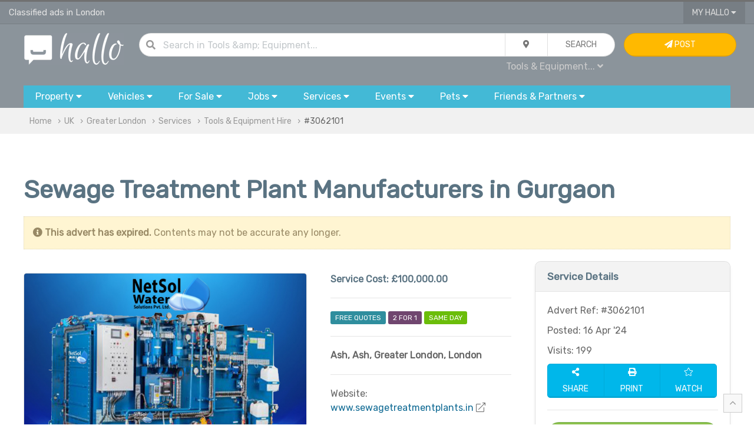

--- FILE ---
content_type: text/html; charset=UTF-8
request_url: https://www.hallo.co.uk/ads/tools-and-equipment-hire/sewage-treatment-plant-manufacturers-in-gurgaon/3062101
body_size: 13970
content:
<!doctype html>
<html prefix="og: http://ogp.me/ns#">
<head>
    <!-- Global site tag (gtag.js) - Google Analytics -->
    <script async src="https://www.googletagmanager.com/gtag/js?id=UA-144379025-1"></script>
    <script>
        window.dataLayer = window.dataLayer || [];

        function gtag() {
            dataLayer.push(arguments);
        }

        gtag('js', new Date());

        gtag('config', 'UA-144379025-1');
    </script>

            <title>Sewage Treatment Plant Manufacturers in Gurgaon | London | Greater London | Hallo</title>
        <meta charset="utf-8">

    <meta name="viewport" content="width=device-width, initial-scale=1.0, minimum-scale=1.0"/>
    <meta name="keywords" content="Tools & Equipment Hire, Offered, ads, tools hire, tools, hire tools, Uk, machines hire,free ads, post adn ad, adverts, classified ads, London, Greater London, UK"/>
    <meta name="description" content="Netsol Water, a pioneer among Sewage Treatment Plant Manufacturers in Gurgaon, excels in providing tailored solutions for wastewater management. With"/>
    <link rel="shortcut icon" href="/favicon.ico" type="image/x-icon">


    <meta property="og:title" content="Sewage Treatment Plant Manufacturers in Gurgaon | London | Greater London | Hallo"/>
    <meta property="og:description" content="Netsol Water, a pioneer among Sewage Treatment Plant Manufacturers in Gurgaon, excels in providing tailored solutions for wastewater management. With"/>
    <meta property="og:type" content="website"/>
    <meta property="og:url" content="https://www.hallo.co.uk/ads/tools-and-equipment-hire/sewage-treatment-plant-manufacturers-in-gurgaon/3062101"/>
    <meta property="og:site_name" content="Hallo.co.uk">
    <meta property="og:locale" content="en_GB">
    <meta property="og:country-name" content="United Kingdom"/>

    
    <meta name="robots" content="index, follow"/>

                <meta property="og:image" content="https://cnt.hallo.co.uk/u/202781/i/1713256228_stp01.png"/>
        <meta property="og:image:alt" content="preview image 1 for Sewage Treatment Plant Manufacturers in Gurgaon"/>
    
            <meta property="og:region" content="Greater London"/>
                <meta property="og:locality" content="London"/>
                <meta property="og:postal-code" content="SW1W 0NY"/>
        <meta property="og:phone_number" content="09650608473"/>


    <meta name="twitter:card" content="summary"/>
    <meta name="twitter:site" content="@hallo_uk"/>
    <meta name="twitter:title" content="Sewage Treatment Plant Manufacturers in Gurgaon | London | Greater London | Hallo"/>
            <meta name="twitter:image" content="https://cnt.hallo.co.uk/u/202781/i/1713256228_stp01.png"/>
        <meta name="twitter:url" content="https://www.hallo.co.uk/ads/tools-and-equipment-hire/sewage-treatment-plant-manufacturers-in-gurgaon/3062101"/>
    <meta name="twitter:description" content="Netsol Water, a pioneer among Sewage Treatment Plant Manufacturers in Gurgaon, excels in providing tailored solutions for wastewater management. With"/>

            <link rel="canonical" href="https://www.hallo.co.uk/ads/tools-and-equipment-hire/sewage-treatment-plant-manufacturers-in-gurgaon/3062101"/>
    
                <link href="/css/uikit.min.css?v=6" rel="stylesheet">
        <link href="/css/grid.min.css?v=6" rel="stylesheet">
        <link href="/css/app.css?v=6" rel="stylesheet">
        <link href="/css/toggles.css?v=6" rel="stylesheet">
        <link href="/css/theme-default.css?v=6" rel="stylesheet">
        <link href="/css/fa.min.css?v=6" rel="stylesheet">
        <link href="/css/fa-solid.min.css?v=6" rel="stylesheet">
        <link href="/css/fa-light.min.css?v=6" rel="stylesheet">
        <link href="/css/fa-brands.min.css?v=6" rel="stylesheet">
        <link href="/css/autocomplete.min.css?v=6" rel="stylesheet">
        <link href="/css/autocomplete.themes.min.css?v=6" rel="stylesheet">
    

        <script>
        var usrSession = false;
        var urlWatch = "/ads/watch/add";
        var urlUnwatch = "/ads/watch/remove";
        var urlFollow = "/my/follow";
        var urlUnfollow = "/my/unfollow";
    </script>
            <script src="/js/uikit.min.js?v=6"></script>
        <script src="/js/jquery.js?v=6"></script>
        <script src="/js/autocomplete.min.js?v=6"></script>
        <script src="/js/global.js?v=6"></script>
    
    <script src="/js/jquery.form.min.js"></script>
    <script>
        function checkContent() {
            email = $("#msg_email").val();
            senderName = $("#msg_user").val();
            if (senderName == '') {
                $("#msg_error").html('Name & valid e-mail address are important when replying to an advert...');
                return false;
            }
            if (email == '') {
                $("#msg_error").html('Name & valid e-mail address are important when replying to an advert...');
                return false;
            }
            return true;
        }

        function validateEmail(email) {
            var re = /^(([^<>()[\]\\.,;:\s@\"]+(\.[^<>()[\]\\.,;:\s@\"]+)*)|(\".+\"))@((\[[0-9]{1,3}\.[0-9]{1,3}\.[0-9]{1,3}\.[0-9]{1,3}\])|(([a-zA-Z\-0-9]+\.)+[a-zA-Z]{2,}))$/;
            return re.test(email);
        }


        function r(who) {
                        var v41879 = '35218473';
            var phone = $(who).text().replace("XXXX", v41879.substring(8 -4));
            $(who).html("<a style='color:white' href='tel:" + phone + "'>" + phone + '</a>');
        }


        function send(wha) {
                        if (!checkContent()) {
                return false;
            }
            $("#msg_error").html('');
            email = $("#msg_email").val();
            if (validateEmail(email)) {
                $("#frm").submit();
            } else {
                $("#msg_error").html('Invalid e-mail address provided...');
            }
                    }

        var options = {
            success: processResponse,
            dataType: 'json'
        };
        $('#frm').ajaxForm(options);

        function processResponse(responseText, statusText, xhr, $form) {
            json = responseText;
            if (json.status == 1) {
                reply();
                notifier(json.msg, 'envelope');
            }
            if (json.status == 0) {
                $("#msg_error").html(json.msg);
            }
        }

        
        function printAd() {
            var url = '/ads/tools-and-equipment-hire/sewage-treatment-plant-manufacturers-in-gurgaon/3062101?p=print';
            openWin(url, "Print", "800", "640");
        }
    </script>

    <script>
        var loc = 'Uk';

        if (loc.toLowerCase() === 'uk') {
            loc = 'UK';
        }

        $(document).ready(function () {
            $("#q").keypress(function (event) {
                if (event.which == 13) {
                    event.preventDefault();
                    qSearch();
                }
            });
            autocompleteLocation('ql', '/ajax/l/towns_search');
        });

        function setLocation(location) {
            location = location || 'uk';
            $.ajax({
                type: "POST",
                data: {
                    location: location
                },
                async: true,
                url: "/ajax/l/location_set",
            }).done(function (results) {
                if (results.status === 1) {
                    // var pathname = window.location.pathname.split('/');
                    // if(location !== 'uk') {
                    //     pathname[2] = toUrl(location);
                    // } else {
                    //     pathname[2] = '';
                    // }
                    // console.log(window.location.origin)
                    // console.log(pathname.join('/'))
                    // console.log(window.location.search)
                    //
                    // var url = window.location.origin;
                    // console.log(pathname)
                    // if(pathname.length) {
                    //     url += pathname.join('/')
                    // }
                    // url +=window.location.search
                    // window.location.href = '?location='+ toUrl(location);
                }
            });
        }
    </script>
</head>

<body>
    <!-- TOP NAV { -->
        <!-- TOP NAV { -->
<div class="hdr-nav-top">
    <div class="uk-container uk-container-large" style="height: 37px; padding: 0px 15px">
        <div uk-grid class="uk-grid uk-grid-collapse">
            <div class="uk-width-2-3@m uk-width-1-2 uk-text-truncate fc-whi-ed fs-11" style="line-height: 37px" id="top">
                Classified ads in London            </div>
            <div class="uk-width-1-3@m uk-width-1-2 uk-text-right">
                                                <button type="button" class="uk-button uk-button-width-reset uk-button-blank border-remove border-radius-remove" style="padding: 0px 15px">My Hallo <i class="fas fa-caret-down"></i></button>
                <div uk-dropdown="mode: click" class="uk-dropdown uk-dropdown-small" style="">
                    <ul class="uk-nav uk-nav-dropdown uk-text-left">
                                                    <li><a href="/my/sign-in"><i class="fas fa-sign-in"></i> Sign In...</a></li>
                            <li><a href="/register"><i class="fas fa-pen"></i> Sign Up</a></li>
                                            </ul>
                </div>
                                    <a href="#" uk-toggle="target: #navigation-container; cls: uk-visible@m; animation: uk-animation-slide-top;" class="fc-whi uk-margin-small-left uk-hidden@m"><i class="fas fa-bars fs-14"></i></a>
                            </div>
        </div>
    </div>
</div>
<!-- } TOP NAV -->

                                                                                                                                                                                                                                                                                                                                                                                                                                                                                                                                                                                                    
<div class="hdr-nav">
    <!-- NAV { -->
    <div class="uk-container uk-container-large" style="padding: 15px 30px;">
        <div uk-grid class="uk-grid uk-grid-small">
            <div class="uk-width-1-6@m uk-text-center">
                <a href="/" title="Hallo Free Classified Ads"><img alt="Hallo Classifieds Ads" class="uk-width-auto@s uk-width-1-4" src="/gfx/hallo_logo.png"></a>
            </div>
            <div class="uk-width-2-3@m">
                <form class="uk-form">
                    <div class="uk-button-group uk-width-1-1">
                        <dic class="uk-inline uk-width-expand">
                            <div class="uk-form-icon"><i class="fas fa-search"></i></div>
                            <input type="text" class="uk-input uk-width-expand border-radius" style="border-radius: 30px" id="q" value="" placeholder="Search  in Tools &amp; Equipment Hire ...">
                        </dic>
                        <div class="uk-inline">
                            <button type="button" class="uk-button" id="search_drop"><i class="fas fa-map-marker-alt"></i></button>
                            <div uk-drop="mode: click" >
                                <div class="uk-card uk-card-body uk-card-default uk-card-small">
                                    <div uk-grid class="uk-grid uk-grid-small">
                                        <div class="uk-width-1-1">
                                            <h4>Current Location</h4>
                                        </div>
                                        <div class="uk-width-1-1">
                                            <div class="uk-button-group uk-width-1-1">
                                                <div class="form-icon uk-width-auto uk-form-small"><i class="fas fa-map-marker-alt"></i></div>
                                                <input type="text" name="ql" id="ql" value="UK" class="uk-input uk-form-small uk-width-expand" placeholder="in all UK...">
                                            </div>
                                        </div>
                                        <div class="uk-width-1-1">
                                            <h4>Distance</h4>
                                        </div>
                                        <div class="uk-width-1-1">
                                            <select name="miles_distance" id="miles_distance" class="uk-select uk-form-small uk-width-1-1 uk-width-expand border-radius">
                                                <option selected value="">Within the area</option>
                                                <option  value="3">+3 miles</option>
                                                <option  value="5">+5 miles</option>
                                                <option  value="10">+10 miles</option>
                                                <option  value="15">+15 miles</option>
                                                <option  value="30">+30 miles</option>
                                                <option  value="50">+50 miles</option>
                                                <option  value="75">+75 miles</option>
                                                <option  value="100">+100 miles</option>
                                            </select>
                                        </div>
                                    </div>
                                </div>
                            </div>
                        </div>
                        <button id="qb" class="uk-button uk-width-auto" type="button" onclick="qSearch();"><span class="uk-hidden@m"><i class="fas fa-chevron-right"></i></span><span class="uk-visible@m">Search</span></button>
                    </div>
                    <div class="uk-width-1-1 uk-text-right@m uk-text-center">
                        <div style="padding: 5px">
                            <a id="qc" class="fc-gre fs-12  uk-padding-small">All Categories <i class="fas fa-caret-down"></i></a>
                            <div uk-dropdown="mode: click">
                                <ul class="uk-nav uk-nav-dropdown uk-text-left" style="z-index: 99999">
                                    <li class="uk-nav-header">Search in...</li>
                                    <li><a href="javascript:;" onclick="setCat('All', '');">All</a></li>
                                    <li class="uk-nav-divider"></li>
                                                                                                                                                                                                                                                                                                                                                                                                                                                                                                                                                                                                                                                                                                                                                                                                                                                                                                                                                                                                                                                                                                                                                                                                                                                                                                                                                                    <li><a href="javascript:;" onclick="setCat('Services', 'services')" class="b">Services</a></li>
                                            <li class="uk-nav-divider"></li>
                                                                                            <li><a href="javascript:;" onclick="setCat('Accounting &amp; Finance', 'accounting-financial-services')">Accounting &amp; Finance</a></li>
                                                                                                                                            <li><a href="javascript:;" onclick="setCat('Advertising, Photography &amp; Printing', 'advertising-photography-printing')">Advertising, Photography &amp; Printing</a></li>
                                                                                                                                            <li><a href="javascript:;" onclick="setCat('Legal Advice &amp; Immigration', 'legal-advice-immigration-services')">Legal Advice &amp; Immigration</a></li>
                                                                                                                                            <li><a href="javascript:;" onclick="setCat('Computing &amp; IT', 'computing-and-it-services')">Computing &amp; IT</a></li>
                                                                                                                                            <li><a href="javascript:;" onclick="setCat('Building &amp; Renovation', 'building-and-renovation-services')">Building &amp; Renovation</a></li>
                                                                                                                                            <li><a href="javascript:;" onclick="setCat('Electrical &amp; Plumbing', 'electrical-and-plumbing-services')">Electrical &amp; Plumbing</a></li>
                                                                                                                                            <li><a href="javascript:;" onclick="setCat('Cleaning Services', 'cleaning-services')">Cleaning Services</a></li>
                                                                                                                                            <li><a href="javascript:;" onclick="setCat('Babysitting &amp; Childcare', 'babysitting-and-childcare-services')">Babysitting &amp; Childcare</a></li>
                                                                                                                                            <li><a href="javascript:;" onclick="setCat('Courier, Shipping &amp; Removals', 'courier-shipping-removals-services')">Courier, Shipping &amp; Removals</a></li>
                                                                                                                                            <li><a href="javascript:;" onclick="setCat('Counseling', 'counseling-services')">Counseling</a></li>
                                                                                                                                            <li><a href="javascript:;" onclick="setCat('Health &amp; Beauty', 'health-and-beauty-services')">Health &amp; Beauty</a></li>
                                                                                                                                            <li><a href="javascript:;" onclick="setCat('Tuition &amp; Teaching', 'tuition-and-teaching-services')">Tuition &amp; Teaching</a></li>
                                                                                                                                            <li><a href="javascript:;" onclick="setCat('Translation &amp; Interpreting', 'translation-and-interpreting')">Translation &amp; Interpreting</a></li>
                                                                                                                                            <li><a href="javascript:;" onclick="setCat('Entertainment', 'entertainment-services')">Entertainment</a></li>
                                                                                                                                            <li><a href="javascript:;" onclick="setCat('Travel &amp; Holidays', 'travel-and-holidays')">Travel &amp; Holidays</a></li>
                                                                                                                                            <li><a href="javascript:;" onclick="setCat('Tours &amp; Sightseeing', 'tours-and-sightseeing')">Tours &amp; Sightseeing</a></li>
                                                                                                                                            <li><a href="javascript:;" onclick="setCat('Taxis &amp; Private Hire', 'taxis-and-private-hire')">Taxis &amp; Private Hire</a></li>
                                                                                                                                            <li><a href="javascript:;" onclick="setCat('Rideshare &amp; Car Pooling', 'rideshare-and-car-pooling')">Rideshare &amp; Car Pooling</a></li>
                                                                                                                                            <li><a href="javascript:;" onclick="setCat('Vehicle Repairs', 'car-van-repair-services')">Vehicle Repairs</a></li>
                                                                                                                                            <li><a href="javascript:;" onclick="setCat('Tools &amp; Equipment Hire', 'tools-and-equipment-hire')">Tools &amp; Equipment Hire</a></li>
                                                                                                                                            <li><a href="javascript:;" onclick="setCat('Astrology &amp; Psychics', 'astrology-and-psychics')">Astrology &amp; Psychics</a></li>
                                                                                                                                            <li><a href="javascript:;" onclick="setCat('Security &amp; Safety Services', 'security-and-safety-services')">Security &amp; Safety Services</a></li>
                                                                                                                                                                                                                                                                                                                                                                                                                                                                                                                                                                                                                                                                                                                                                                                                                    

                                                                            <script>
                                            $(document).ready(function () {
                                                setCat('Tools &amp; Equipment Hire', 'tools-and-equipment-hire')
                                            });
                                        </script>
                                                                    </ul>
                            </div>
                        </div>
                        <span id="qcu" style="display: none"></span>
                    </div>
                </form>
            </div>
            <div class="uk-width-1-6@m uk-visible@m">
                                    <a class="uk-button uk-button uk-button-warning uk-width-1-1" href="/my/sign-in"> <i class="fas fa-paper-plane"></i> Post <span class="uk-visible@xl"> Advert</span></a>
                            </div>
        </div>
    </div>
    <!-- } NAV -->

    <!-- CATS { -->
        <div class="uk-container uk-container-large uk-visible@m" id="navigation-container">
        <div id="navigation">
            <button type="button" class="uk-button uk-width-auto">
                <div class="uk-visible@m">Property <i class="fas fa-caret-down"></i></div>
                <div class="uk-hidden@m"><i class="fas fa-home fs-20 fc-whi" style="line-height: 15pt;"></i></div>
                <div class="uk-hidden@m fc-whi uk-text-center fs-9 uk-text-uppercase" style="line-height: 10pt; margin-bottom: 15px">Property</div>
            </button>
            <div uk-dropdown="mode: click; pos: bottom-justify; boundary: #navigation; boundary-align: true" class="uk-panel-scrollable">
                <div class="bubble">
                    <div class="uk-grid" uk-grid>
                        <div class="uk-width-2-3@m">
                            <div class="uk-card uk-card-body uk-column-1-2@s">
                                <ul class="uk-nav uk-dropdown-nav">
                                    <li class="uk-nav-header fs-13">Property for Rent</li>
                                                                            <li>
                                            <a class="fs-12" href="/flats-and-houses-to-rent" title="Flats &amp; Houses">Flats &amp; Houses</a>
                                        </li>
                                                                            <li>
                                            <a class="fs-12" href="/rooms-to-rent-and-flatshare" title="Rooms">Rooms</a>
                                        </li>
                                                                            <li>
                                            <a class="fs-12" href="/office-space-to-rent" title="Office Space">Office Space</a>
                                        </li>
                                                                            <li>
                                            <a class="fs-12" href="/retail-office-industrial-units-to-rent" title="Retail, Office &amp; Industrial Units">Retail, Office &amp; Industrial Units</a>
                                        </li>
                                                                            <li>
                                            <a class="fs-12" href="/parking-storage-garage-to-rent" title="Parking, Storage &amp; Garage">Parking, Storage &amp; Garage</a>
                                        </li>
                                                                            <li>
                                            <a class="fs-12" href="/holiday-rentals-and-home-swap" title="Holiday Rentals &amp; Home Swap">Holiday Rentals &amp; Home Swap</a>
                                        </li>
                                                                            <li>
                                            <a class="fs-12" href="/hotels-hostels-short-stay-lettings" title="Hotels, Hostels &amp; Short Stay">Hotels, Hostels &amp; Short Stay</a>
                                        </li>
                                                                        <li class="uk-nav-header fs-13">Property for Sale</li>
                                                                            <li>
                                            <a class="fs-12" href="/flats-and-houses-for-sale" title="Flats &amp; Houses">Flats &amp; Houses</a>
                                        </li>
                                                                            <li>
                                            <a class="fs-12" href="/flats-and-houses-overseas-for-sale" title="Flats &amp; Houses Overseas">Flats &amp; Houses Overseas</a>
                                        </li>
                                                                            <li>
                                            <a class="fs-12" href="/retail-office-industrial-units-for-sale" title="Retail, Office &amp; Industrial Units">Retail, Office &amp; Industrial Units</a>
                                        </li>
                                                                    </ul>
                            </div>
                        </div>
                        <div class="uk-width-1-3@m bc-whi-d border-radius border-radius-left-remove uk-visible@m">
                            <div class="uk-card-body">
                                <div class="uk-margin-auto uk-text-middle uk-text-center">
                                <span class="fa-stack fa-2x">
                                    <i class="fas fa-circle fa-stack-2x fc-gre-ed"></i>
                                    <i class="fas fa-home fa-stack-1x fc-whi"></i>
                                </span>
                                </div>
                                <ul class="uk-list uk-list-divider">
                                    <li><i class="fas fa-bookmark"></i> Browse ads for house and flats rentals in UK.</li>
                                    <li><i class="fas fa-bookmark"></i> Find room to rent and flatshare in UK.</li>
                                    <li><i class="fas fa-bookmark"></i> Find the perfect tenants in UK - advertise your house or flat for rent.
                                </ul>
                            </div>
                        </div>
                    </div>
                </div>
            </div>


            <button type="button" class="uk-button uk-width-auto">
                <span class="uk-visible@m">Vehicles <i class="fas fa-caret-down"></i></span>
                <div class="uk-hidden@m"><i class="fas fa-car fs-20 fc-whi" style="line-height: 15pt;"></i></div>
                <div class="uk-hidden@m fc-whi uk-text-center fs-9 uk-text-uppercase" style="line-height: 10pt; margin-bottom: 15px">Cars</div>
            </button>
            <div uk-dropdown="mode: click; pos: bottom-justify; boundary: #navigation; boundary-align: true" class="uk-panel-scrollable">
                <div class="bubble">
                    <div uk-grid class="uk-grid">
                        <div class="uk-width-2-3@m">
                            <div class="uk-card uk-card-body uk-column-1-2@m">
                                <ul class="uk-nav uk-nav-dropdown">
                                    <li class="uk-nav-header fs-13">Cars, Commercial Vehicles & Boats</li>
                                                                            <li>
                                            <a class="fs-12" href="/cars" title="Cars">Cars</a>
                                        </li>
                                                                            <li>
                                            <a class="fs-12" href="/vans-and-commercial-vehicles" title="Vans &amp; Commercial Vehicles">Vans &amp; Commercial Vehicles</a>
                                        </li>
                                                                            <li>
                                            <a class="fs-12" href="/scooters-motorcycles-for-sale" title="Scooters &amp; Motorcycles">Scooters &amp; Motorcycles</a>
                                        </li>
                                                                            <li>
                                            <a class="fs-12" href="/cars-vans-parts-and-salvage" title="Vehicles Parts &amp; Accessories">Vehicles Parts &amp; Accessories</a>
                                        </li>
                                                                            <li>
                                            <a class="fs-12" href="/bicycles" title="Bicycles">Bicycles</a>
                                        </li>
                                                                            <li>
                                            <a class="fs-12" href="/boats-for-sale" title="Boats">Boats</a>
                                        </li>
                                                                            <li>
                                            <a class="fs-12" href="/plates-registration-for-sale" title="Plates &amp; Regs For Sale">Plates &amp; Regs For Sale</a>
                                        </li>
                                                                            <li>
                                            <a class="fs-12" href="/caravans-motorhomes-for-sale" title="Caravans &amp; Motorhomes">Caravans &amp; Motorhomes</a>
                                        </li>
                                                                    </ul>
                            </div>
                        </div>
                        <div class="uk-width-1-3@m bc-whi-d border-radius border-radius-left-remove uk-visible@m">
                            <div class="uk-card-body">
                                <div class="uk-margin-auto uk-text-middle uk-text-center">
                                <span class="fa-stack fa-2x">
                                    <i class="fas fa-circle fa-stack-2x fc-gre-ed"></i>
                                    <i class="fas fa-car fa-stack-1x fc-whi"></i>
                                </span>
                                </div>
                                <ul class="uk-list uk-list-divider">
                                    <li><i class="fas fa-bookmark"></i> Buy or sell your car, van, caravans or boat for sale in UK.</li>
                                    <li><i class="fas fa-bookmark"></i> Sell your car or van quickly with our VRM look up service.</li>
                                    <li><i class="fas fa-bookmark"></i> Pay on site after inspection of the vehicle.</li>
                                </ul>
                            </div>
                        </div>
                    </div>
                </div>
            </div>


            <button type="button" class="uk-button">
                <span class="uk-visible@m">For Sale <i class="fas fa-caret-down"></i></span>
                <div class="uk-hidden@m"><i class="fas fa-tags fs-20 fc-whi" style="line-height: 15pt;"></i></div>
                <div class="uk-hidden@m fc-whi uk-text-center fs-9 uk-text-uppercase" style="line-height: 10pt; margin-bottom: 15px">Items</div>
            </button>
            <div uk-dropdown="mode: click; pos: bottom-justify; boundary: #navigation; boundary-align: true" class="uk-panel-scrollable">
                <div class="bubble">
                    <div class="uk-grid" uk-grid>
                        <div class="uk-width-2-3@m">
                            <div class="uk-card uk-card-body uk-column-1-3@m">
                                <ul class="uk-nav uk-nav-dropdown">
                                    <li class="uk-nav-header fs-13">Electronics</li>
                                                                            <li>
                                            <a class="fs-12" href="/computers-laptops-servers" title="Computers, Laptops &amp; Servers">Computers, Laptops &amp; Servers</a>
                                        </li>
                                                                            <li>
                                            <a class="fs-12" href="/mobiles-tablets-handhelds" title="Mobiles, Tablets &amp; Handhelds">Mobiles, Tablets &amp; Handhelds</a>
                                        </li>
                                                                            <li>
                                            <a class="fs-12" href="/tvs-home-entertainment-systems" title="TV &amp; Home Entertainment">TV &amp; Home Entertainment</a>
                                        </li>
                                                                            <li>
                                            <a class="fs-12" href="/audio-hi-fi-systems" title="Audio &amp; Hi-Fi">Audio &amp; Hi-Fi</a>
                                        </li>
                                                                            <li>
                                            <a class="fs-12" href="/video-games-consoles" title="Video Games &amp; Consoles">Video Games &amp; Consoles</a>
                                        </li>
                                                                            <li>
                                            <a class="fs-12" href="/software-for-sale" title="Software">Software</a>
                                        </li>
                                                                            <li>
                                            <a class="fs-12" href="/cameras-and-photography" title="Cameras &amp; Photography">Cameras &amp; Photography</a>
                                        </li>
                                                                            <li>
                                            <a class="fs-12" href="/pc-office-peripherals-accessories" title="Peripherals &amp; Accessories">Peripherals &amp; Accessories</a>
                                        </li>
                                                                            <li>
                                            <a class="fs-12" href="/telephony-surveilance-networking" title="Telephony, Surveilance &amp; Networking">Telephony, Surveilance &amp; Networking</a>
                                        </li>
                                                                            <li>
                                            <a class="fs-12" href="/in-car-equipment" title="In-Car Entertainment">In-Car Entertainment</a>
                                        </li>
                                                                            <li>
                                            <a class="fs-12" href="/medical-dental-equipment" title="Medical &amp; Dental Equipment">Medical &amp; Dental Equipment</a>
                                        </li>
                                                                        <li class="uk-nav-header fs-13">Home & Garden</li>
                                                                            <li>
                                            <a class="fs-12" href="/furniture-for-sale" title="Furniture">Furniture</a>
                                        </li>
                                                                            <li>
                                            <a class="fs-12" href="/appliances-for-sale" title="Appliances">Appliances</a>
                                        </li>
                                                                            <li>
                                            <a class="fs-12" href="/flooring-carpets-vynil-for-sale" title="Flooring">Flooring</a>
                                        </li>
                                                                            <li>
                                            <a class="fs-12" href="/home-textiles-curtains-bedding-for-sale" title="Textiles">Textiles</a>
                                        </li>
                                                                            <li>
                                            <a class="fs-12" href="/lighting" title="Lighting">Lighting</a>
                                        </li>
                                                                            <li>
                                            <a class="fs-12" href="/garden-tools-equipment-for-sale" title="Garden Tools &amp; Equipment">Garden Tools &amp; Equipment</a>
                                        </li>
                                                                            <li>
                                            <a class="fs-12" href="/gardening-plants-and-supplies" title="Gardening Supplies">Gardening Supplies</a>
                                        </li>
                                                                            <li>
                                            <a class="fs-12" href="/cleaning-and-maintenance" title="Cleaning &amp; Maintenance">Cleaning &amp; Maintenance</a>
                                        </li>
                                                                            <li>
                                            <a class="fs-12" href="/crafts-and-accessories" title="Crafts &amp; Accessories">Crafts &amp; Accessories</a>
                                        </li>
                                                                            <li>
                                            <a class="fs-12" href="/food-and-drink" title="Food &amp; Drink">Food &amp; Drink</a>
                                        </li>
                                                                            <li>
                                            <a class="fs-12" href="/toys-and-games" title="Toys &amp; Games">Toys &amp; Games</a>
                                        </li>
                                                                            <li>
                                            <a class="fs-12" href="/freebies" title="Freebies">Freebies</a>
                                        </li>
                                                                        <li class="uk-nav-header fs-13">Fashion</li>
                                                                            <li>
                                            <a class="fs-12" href="/men-women-kids-clothes" title="Clothing">Clothing</a>
                                        </li>
                                                                            <li>
                                            <a class="fs-12" href="/shoes-and-footware" title="Footware">Footware</a>
                                        </li>
                                                                            <li>
                                            <a class="fs-12" href="/fashion-accessories" title="Accessories">Accessories</a>
                                        </li>
                                                                            <li>
                                            <a class="fs-12" href="/jewellery-and-watches" title="Jewellery &amp; Watches">Jewellery &amp; Watches</a>
                                        </li>
                                                                            <li>
                                            <a class="fs-12" href="/health-and-beauty" title="Health &amp; Beauty">Health &amp; Beauty</a>
                                        </li>
                                                                        <li class="uk-nav-header fs-13">Baby</li>
                                                                            <li>
                                            <a class="fs-12" href="/baby-clothes-shoes-and-accessories" title="Clothes, Shoes &amp; Accessories">Clothes, Shoes &amp; Accessories</a>
                                        </li>
                                                                            <li>
                                            <a class="fs-12" href="/pushchairs-prams-and-car-seats" title="Pushchairs, Prams &amp; Car Seats">Pushchairs, Prams &amp; Car Seats</a>
                                        </li>
                                                                            <li>
                                            <a class="fs-12" href="/baby-maternity-and-pregnancy" title="Maternity &amp; Pregnancy">Maternity &amp; Pregnancy</a>
                                        </li>
                                                                            <li>
                                            <a class="fs-12" href="/baby-and-kids-activity-toys" title="Toys &amp; Activity">Toys &amp; Activity</a>
                                        </li>
                                                                        <li class="uk-nav-header fs-13">Tools & Materials</li>
                                                                            <li>
                                            <a class="fs-12" href="/power-tools-and-equipment-for-sale" title="Power Tools &amp; Equipment">Power Tools &amp; Equipment</a>
                                        </li>
                                                                            <li>
                                            <a class="fs-12" href="/building-materials" title="Building Materials">Building Materials</a>
                                        </li>
                                                                            <li>
                                            <a class="fs-12" href="/plumbing-materials" title="Plumbing Materials">Plumbing Materials</a>
                                        </li>
                                                                            <li>
                                            <a class="fs-12" href="/electrical-materials" title="Electrical Materials">Electrical Materials</a>
                                        </li>
                                                                            <li>
                                            <a class="fs-12" href="/fixings-and-hand-tools" title="Fixing &amp; Hand Tools">Fixing &amp; Hand Tools</a>
                                        </li>
                                                                            <li>
                                            <a class="fs-12" href="/access-equipment" title="Access">Access</a>
                                        </li>
                                                                        <li class="uk-nav-header fs-13">Collectibles & Antiques</li>
                                                                            <li>
                                            <a href="/antique-old-printed-photographic" title="Printed &amp; Photographic">Printed &amp; Photographic</a>
                                        </li>
                                                                            <li>
                                            <a href="/antique-tools-and-equipment" title="Tools &amp; Equipment">Tools &amp; Equipment</a>
                                        </li>
                                                                            <li>
                                            <a href="/antique-accessories-and-wearables" title="Accessories &amp; Wearables">Accessories &amp; Wearables</a>
                                        </li>
                                                                            <li>
                                            <a href="/antiuqe-crafts-and-art" title="Art &amp; Craft">Art &amp; Craft</a>
                                        </li>
                                                                            <li>
                                            <a href="/collectibles-and-technology" title="Technology">Technology</a>
                                        </li>
                                                                            <li>
                                            <a href="/minerals-and-fossils" title="Minerals &amp; Fossils">Minerals &amp; Fossils</a>
                                        </li>
                                                                            <li>
                                            <a href="/antique-furniture-for-sale" title="Furniture">Furniture</a>
                                        </li>
                                                                        <li class="uk-nav-header fs-13">Leisure</li>
                                                                            <li>
                                            <a class="fs-12" href="/books-cds-dvds-for-sale" title="Books, CDs, DVDs">Books, CDs, DVDs</a>
                                        </li>
                                                                            <li>
                                            <a class="fs-12" href="/sport-and-activity-equipment-for-sale" title="Sport &amp; Activity Equipment">Sport &amp; Activity Equipment</a>
                                        </li>
                                                                            <li>
                                            <a class="fs-12" href="/music-instruments-for-sale" title="Musical Instruments">Musical Instruments</a>
                                        </li>
                                                                            <li>
                                            <a class="fs-12" href="/hobby-and-crafts" title="Hobby &amp; Crafts">Hobby &amp; Crafts</a>
                                        </li>
                                                                            <li>
                                            <a class="fs-12" href="/celabrations-and-occasions" title="Celebrations &amp; Occasions">Celebrations &amp; Occasions</a>
                                        </li>
                                                                        <li class="uk-nav-header fs-13">Businesses for Sale</li>
                                                                            <li>
                                            <a class="fs-12" href="/domains-and-websites-for-sale" title="Domains &amp; Websites For Sale">Domains &amp; Websites For Sale</a>
                                        </li>
                                                                            <li>
                                            <a class="fs-12" href="/cafes-bars-restaurants-for-sale" title="Cafes, Bars &amp; Restaurants">Cafes, Bars &amp; Restaurants</a>
                                        </li>
                                                                            <li>
                                            <a class="fs-12" href="/shops-and-workshops-for-sale" title="Shops &amp; Workshops">Shops &amp; Workshops</a>
                                        </li>
                                                                            <li>
                                            <a class="fs-12" href="/business-in-services-for-sale" title="Services">Services</a>
                                        </li>
                                                                            <li>
                                            <a class="fs-12" href="/businesses-for-sale" title="Trade, Distribution &amp; Manufacturing">Trade, Distribution &amp; Manufacturing</a>
                                        </li>
                                                                    </ul>
                            </div>
                        </div>
                        <div class="uk-width-1-3@m bc-whi-d border-radius border-radius-left-remove uk-visible@m">
                            <div class="uk-card uk-card-body">
                                <div class="uk-margin-auto uk-text-middle uk-text-center">
                                <span class="fa-stack fa-2x">
                                    <i class="fas fa-circle fa-stack-2x fc-gre-ed"></i>
                                    <i class="fas fa-tags fa-stack-1x fc-whi"></i>
                                </span>
                                </div>
                                <ul class="uk-list uk-list-divider">
                                    <li><i class="fas fa-bookmark"></i> Buy & sell new and used goods and electronics.</li>
                                    <li><i class="fas fa-bookmark"></i> Sell products & events tickets with <i class="fab fa-paypal"></i> PayPal.</li>
                                </ul>
                            </div>
                        </div>
                    </div>
                </div>
            </div>


            <button type="button" class="uk-button">
                <span class="uk-visible@m">Jobs <i class="fas fa-caret-down"></i></span>
                <div class="uk-hidden@m"><i class="fas fa-users fs-20 fc-whi" style="line-height: 15pt;"></i></div>
                <div class="uk-hidden@m fc-whi uk-text-center fs-9 uk-text-uppercase" style="line-height: 10pt; margin-bottom: 15px">Jobs</div>
            </button>
            <div uk-dropdown="mode: click; pos: bottom-justify; boundary: #navigation; boundary-align: true" class="uk-panel-scrollable">
                <div class="bubble">
                    <div class="uk-grid" uk-grid>
                        <div class="uk-width-2-3@m">
                            <div class="uk-card uk-card-body uk-column-1-2@m">
                                <ul class="uk-nav uk-nav-dropdown">
                                    <li class="uk-nav-header fs-13">Pofessional & Retail Job Vacancies</li>
                                                                            <li>
                                            <a href="/jobs-in-telecoms-and-engineering" title="Telecoms &amp; Computers">Telecoms &amp; Computers</a>
                                        </li>
                                                                            <li>
                                            <a href="/jobs-in-admin-and-office" title="Admin &amp; Office">Admin &amp; Office</a>
                                        </li>
                                                                            <li>
                                            <a href="/jobs-in-art-media-and-design" title="Art, Media &amp; Design">Art, Media &amp; Design</a>
                                        </li>
                                                                            <li>
                                            <a href="/jobs-in-business-and-management" title="Business &amp; Management">Business &amp; Management</a>
                                        </li>
                                                                            <li>
                                            <a href="/jobs-in-customer-services" title="Customer Services">Customer Services</a>
                                        </li>
                                                                            <li>
                                            <a href="/jobs-in-education-and-training" title="Education &amp; Training">Education &amp; Training</a>
                                        </li>
                                                                            <li>
                                            <a href="/jobs-in-engineering-and-architecture" title="Engineering &amp; Architecture">Engineering &amp; Architecture</a>
                                        </li>
                                                                            <li>
                                            <a href="/jobs-in-childcare-and-social-care" title="Childcare &amp; Social Care">Childcare &amp; Social Care</a>
                                        </li>
                                                                            <li>
                                            <a href="/jobs-in-medical-and-health" title="Medical &amp; Health">Medical &amp; Health</a>
                                        </li>
                                                                            <li>
                                            <a href="/jobs-in-bar-restaurant-and-hotels" title="Bar, Restaurant &amp; Hotels">Bar, Restaurant &amp; Hotels</a>
                                        </li>
                                                                            <li>
                                            <a href="/jobs-in-sales-and-business-development" title="Sales &amp; Business Development">Sales &amp; Business Development</a>
                                        </li>
                                                                            <li>
                                            <a href="/jobs-in-software-web-development" title="Software &amp; Web Development">Software &amp; Web Development</a>
                                        </li>
                                                                            <li>
                                            <a href="/jobs-in-bands-musicians-djs" title="Bands, Musicians &amp; DJs">Bands, Musicians &amp; DJs</a>
                                        </li>
                                                                            <li>
                                            <a href="/jobs-in-skilled-trade-and-craft" title="Skilled Trade &amp; Craft">Skilled Trade &amp; Craft</a>
                                        </li>
                                                                            <li>
                                            <a href="/jobs-in-accounting-and-finance" title="Accounting &amp; Finance">Accounting &amp; Finance</a>
                                        </li>
                                                                            <li>
                                            <a href="/jobs-in-agriculture" title="Agriculture">Agriculture</a>
                                        </li>
                                                                            <li>
                                            <a href="/jobs-in-aerospace" title="Aerospace">Aerospace</a>
                                        </li>
                                                                            <li>
                                            <a href="/jobs-in-automotive" title="Automotive">Automotive</a>
                                        </li>
                                                                            <li>
                                            <a href="/jobs-in-legal-and-law" title="Legal &amp; Law">Legal &amp; Law</a>
                                        </li>
                                                                            <li>
                                            <a href="/jobs-in-leisure-and-sport" title="Leisure &amp; Sport">Leisure &amp; Sport</a>
                                        </li>
                                                                            <li>
                                            <a href="/jobs-in-logistics-and-distribution" title="Logistics &amp; Distribution">Logistics &amp; Distribution</a>
                                        </li>
                                                                            <li>
                                            <a href="/jobs-in-manufacturing" title="Manufacturing">Manufacturing</a>
                                        </li>
                                                                            <li>
                                            <a href="/volunteer-and-charity-jobs" title="Volunteer &amp; Charity">Volunteer &amp; Charity</a>
                                        </li>
                                                                            <li>
                                            <a href="/jobs-in-public-sector-and-government" title="Public Sector &amp; Government">Public Sector &amp; Government</a>
                                        </li>
                                                                            <li>
                                            <a href="/jobs-in-recruitment" title="Recruitment">Recruitment</a>
                                        </li>
                                                                            <li>
                                            <a href="/jobs-in-science-and-research" title="Science &amp; Research">Science &amp; Research</a>
                                        </li>
                                                                            <li>
                                            <a href="/jobs-in-transport-and-rail" title="Transport &amp; Rail">Transport &amp; Rail</a>
                                        </li>
                                                                            <li>
                                            <a href="/jobs-in-travel-and-tourism" title="Travel &amp; Tourism">Travel &amp; Tourism</a>
                                        </li>
                                                                            <li>
                                            <a href="/jobs-in-retail" title="Retail">Retail</a>
                                        </li>
                                                                            <li>
                                            <a href="/jobs-in-property-and-housing" title="Property &amp; Housing">Property &amp; Housing</a>
                                        </li>
                                                                            <li>
                                            <a href="/jobs-in-insurance" title="Insurance">Insurance</a>
                                        </li>
                                                                            <li>
                                            <a href="/jobs-in-military-and-defence" title="Military &amp; Defence">Military &amp; Defence</a>
                                        </li>
                                                                            <li>
                                            <a href="/general-jobs" title="General Jobs">General Jobs</a>
                                        </li>
                                                                            <li>
                                            <a href="/part-time-and-weekend-jobs" title="Part Time &amp; Weekend">Part Time &amp; Weekend</a>
                                        </li>
                                                                    </ul>
                            </div>
                        </div>
                        <div class="uk-width-1-3@m bc-whi-d border-radius border-radius-left-remove uk-visible@m">
                            <div class="uk-card uk-card-body">
                                <div class="uk-margin-auto uk-text-middle uk-text-center">
                                <span class="fa-stack fa-2x">
                                    <i class="fas fa-circle fa-stack-2x fc-gre-ed"></i>
                                    <i class="fas fa-users fa-stack-1x fc-whi"></i>
                                </span>
                                </div>
                                <ul class="uk-list uk-list-divider">
                                    <li><i class="fas fa-bookmark"></i> Find a full time or part time jobs in Uk.</li>
                                    <li><i class="fas fa-bookmark"></i> Upload your CV and speed up your job applications.</li>
                                    <li><i class="fas fa-bookmark"></i> Are you a job agency? Upload your jobs.</li>
                                </ul>
                            </div>
                        </div>
                    </div>
                </div>
            </div>

            <button type="button" class="uk-button">
                <span class="uk-visible@m">Services <i class="fas fa-caret-down"></i></span>
                <div class="uk-hidden@m"><i class="fas fa-thumbs-up fs-20 fc-whi" style="line-height: 15pt;"></i></div>
                <div class="uk-hidden@m fc-whi uk-text-center fs-9 uk-text-uppercase" style="line-height: 10pt; margin-bottom: 15px">Services</div>
            </button>
            <div uk-dropdown="mode: click; pos: bottom-justify; boundary: #navigation; boundary-align: true" class="uk-panel-scrollable">
                <div class="bubble">
                    <div class="uk-grid" uk-grid>
                        <div class="uk-width-2-3@m">
                            <div class="uk-card uk-card-body uk-column-1-2@m">
                                <ul class="uk-nav uk-nav-dropdown">
                                    <li class="uk-nav-header fs-13">Skilled Services</li>
                                                                            <li><a class="fs-12" href="/accounting-financial-services" title="Accounting &amp; Finance">Accounting &amp; Finance</a></li>
                                                                            <li><a class="fs-12" href="/advertising-photography-printing" title="Advertising, Photography &amp; Printing">Advertising, Photography &amp; Printing</a></li>
                                                                            <li><a class="fs-12" href="/legal-advice-immigration-services" title="Legal Advice &amp; Immigration">Legal Advice &amp; Immigration</a></li>
                                                                            <li><a class="fs-12" href="/computing-and-it-services" title="Computing &amp; IT">Computing &amp; IT</a></li>
                                                                            <li><a class="fs-12" href="/building-and-renovation-services" title="Building &amp; Renovation">Building &amp; Renovation</a></li>
                                                                            <li><a class="fs-12" href="/electrical-and-plumbing-services" title="Electrical &amp; Plumbing">Electrical &amp; Plumbing</a></li>
                                                                            <li><a class="fs-12" href="/cleaning-services" title="Cleaning Services">Cleaning Services</a></li>
                                                                            <li><a class="fs-12" href="/babysitting-and-childcare-services" title="Babysitting &amp; Childcare">Babysitting &amp; Childcare</a></li>
                                                                            <li><a class="fs-12" href="/translation-and-interpreting" title="Translation &amp; Interpreting">Translation &amp; Interpreting</a></li>
                                                                            <li><a class="fs-12" href="/car-van-repair-services" title="Vehicle Repairs">Vehicle Repairs</a></li>
                                                                        <li class="uk-nav-header fs-13">Health & Beauty Services</li>
                                                                            <li><a class="fs-12" href="/counseling-services" title="Counseling">Counseling</a></li>
                                                                            <li><a class="fs-12" href="/health-and-beauty-services" title="Health &amp; Beauty">Health &amp; Beauty</a></li>
                                                                        <li class="uk-nav-header fs-13">Transportation</li>
                                                                            <li><a class="fs-12" href="/courier-shipping-removals-services" title="Courier, Shipping &amp; Removals">Courier, Shipping &amp; Removals</a></li>
                                                                            <li><a class="fs-12" href="/taxis-and-private-hire" title="Taxis &amp; Private Hire">Taxis &amp; Private Hire</a></li>
                                                                            <li><a class="fs-12" href="/rideshare-and-car-pooling" title="Rideshare &amp; Car Pooling">Rideshare &amp; Car Pooling</a></li>
                                                                        <li class="uk-nav-header fs-13">Tuition</li>
                                                                            <li><a class="fs-12" href="/tuition-and-teaching-services" title="Tuition &amp; Teaching">Tuition &amp; Teaching</a></li>
                                                                        <li class="uk-nav-header fs-13">Travel & Entertainment</li>
                                                                            <li><a class="fs-12" href="/entertainment-services" title="Entertainment">Entertainment</a></li>
                                                                            <li><a class="fs-12" href="/travel-and-holidays" title="Travel &amp; Holidays">Travel &amp; Holidays</a></li>
                                                                            <li><a class="fs-12" href="/tours-and-sightseeing" title="Tours &amp; Sightseeing">Tours &amp; Sightseeing</a></li>
                                    
                                    <li class="uk-nav-header fs-13">Other Services</li>
                                                                            <li><a class="fs-12" href="/tools-and-equipment-hire" title="Tools &amp; Equipment Hire">Tools &amp; Equipment Hire</a></li>
                                                                            <li><a class="fs-12" href="/astrology-and-psychics" title="Astrology &amp; Psychics">Astrology &amp; Psychics</a></li>
                                                                    </ul>
                            </div>
                        </div>
                        <div class="uk-width-1-3@m uk-visible@m bc-whi-d border-radius border-radius-left-remove uk-visible@m">
                            <div class="uk-card uk-card-body">
                                <div class="uk-margin-auto uk-text-middle uk-text-center">
                                <span class="fa-stack fa-2x">
                                    <i class="fas fa-circle fa-stack-2x fc-gre-ed"></i>
                                    <i class="fas fa-thumbs-up fa-stack-1x fc-whi"></i>
                                </span>
                                </div>
                                <ul class="uk-list uk-list-divider">
                                    <li><i class="fas fa-bookmark"></i> Advertise your cleaning or removal services business on Hallo in Uk.</li>
                                    <li><i class="fas fa-bookmark"></i> Advertise your services in UK with classified ads.</li>
                                    <li><i class="fas fa-bookmark"></i> Find local services in UK.</li>
                                </ul>
                            </div>
                        </div>
                    </div>
                </div>
            </div>


            <button type="button" class="uk-button">
                <span class="uk-visible@m">Events <i class="fas fa-caret-down"></i></span>
                <div class="uk-hidden@m"><i class="fas fa-ticket fs-20 fc-whi" style="line-height: 15pt;"></i></div>
                <div class="uk-hidden@m fc-whi uk-text-center fs-9 uk-text-uppercase" style="line-height: 10pt; margin-bottom: 15px">Events</div>
            </button>
            <div uk-dropdown="mode: click; pos: bottom-justify; boundary: #navigation; boundary-align: true" class="uk-panel-scrollable">
                <div class="bubble">
                    <div class="uk-grid" uk-grid>
                        <div class="uk-width-2-3@m">
                            <div class="uk-card uk-card-body uk-column-1-1">
                                <ul class="uk-nav uk-nav-dropdown">
                                    <li class="uk-nav-header fs-13">Entertainment</li>
                                                                            <li>
                                            <a class="fs-12" href="/theatre-comedy-musicals-plays" title="Theatre &amp; Performance Art">Theatre &amp; Performance Art</a>
                                        </li>
                                                                            <li>
                                            <a class="fs-12" href="/music-and-concerts" title="Music &amp; Nightlife">Music &amp; Nightlife</a>
                                        </li>
                                                                            <li>
                                            <a class="fs-12" href="/fairs-and-exhibitions" title="Fairs &amp; Exhibitions">Fairs &amp; Exhibitions</a>
                                        </li>
                                                                            <li>
                                            <a class="fs-12" href="/sports-and-leisure-events" title="Sport &amp; Leisure">Sport &amp; Leisure</a>
                                        </li>
                                                                            <li>
                                            <a class="fs-12" href="/networking-events" title="Networking Events">Networking Events</a>
                                        </li>
                                                                            <li>
                                            <a class="fs-12" href="/community-events" title="Community Events">Community Events</a>
                                        </li>
                                                                    </ul>
                            </div>
                        </div>
                        <div class="uk-width-1-3@m bc-whi-d border-radius border-radius-left-remove uk-visible@m">
                            <div class="uk-card uk-card-body">
                                <div class="uk-margin-auto uk-text-middle uk-text-center">
                                <span class="fa-stack fa-2x">
                                    <i class="fas fa-circle fa-stack-2x fc-gre-ed"></i>
                                    <i class="fas fa-ticket fa-stack-1x fc-whi"></i>
                                </span>
                                </div>
                                <ul class="uk-list uk-list-divider">
                                    <li><i class="fas fa-bookmark"></i> Find concerts, music events, classes, theatres and more in Uk.</li>
                                    <li><i class="fas fa-bookmark"></i> Find current and up coming events in UK - concerts, theatres, exhibitions and more.</li>
                                    <li><i class="fas fa-bookmark"></i> Advertise your own event in UK.</li>
                                </ul>
                            </div>
                        </div>
                    </div>
                </div>
            </div>


            <button type="button" class="uk-button">
                <span class="uk-visible@m">Pets <i class="fas fa-caret-down"></i></span>
                <div class="uk-hidden@m"><i class="fas fa-paw fs-20 fc-whi" style="line-height: 15pt;"></i></div>
                <div class="uk-hidden@m fc-whi uk-text-center fs-9 uk-text-uppercase" style="line-height: 10pt; margin-bottom: 15px">Pets</div>
            </button>
            <div uk-dropdown="mode: click; pos: bottom-justify; boundary: #navigation; boundary-align: true" class="uk-panel-scrollable">
                <div class="bubble">
                    <div class="uk-grid" uk-grid>
                        <div class="uk-width-2-3@m">
                            <div class="uk-card uk-card-body uk-column-1-1">
                                <ul class="uk-nav uk-nav-dropdown">
                                    <li class="uk-nav-header fs-13">For Pet Lovers</li>
                                                                            <li>
                                            <a class="fs-12" href="/pets-for-sale" title="Pets For Sale">Pets For Sale</a>
                                        </li>
                                                                            <li>
                                            <a class="fs-12" href="/equipment-and-accessories-for-pets" title="Equipment &amp; Accessories">Equipment &amp; Accessories</a>
                                        </li>
                                                                            <li>
                                            <a class="fs-12" href="/missing-lost-and-found-pets" title="Missing, Lost &amp; Found">Missing, Lost &amp; Found</a>
                                        </li>
                                                                            <li>
                                            <a class="fs-12" href="/petsitters-and-dogwalkers" title="Petsitters &amp; Dogwalkers">Petsitters &amp; Dogwalkers</a>
                                        </li>
                                                                    </ul>
                            </div>
                        </div>
                        <div class="uk-width-1-3@m bc-whi-d border-radius border-radius-left-remove uk-visible@m">
                            <div class="uk-card uk-card-body">
                                <div class="uk-margin-auto uk-text-middle uk-text-center">
                                <span class="fa-stack fa-2x">
                                    <i class="fas fa-circle fa-stack-2x fc-gre-ed"></i>
                                    <i class="fas fa-paw fa-stack-1x fc-whi"></i>
                                </span>
                                </div>
                                <ul class="uk-list uk-list-divider">
                                    <li><i class="fas fa-bookmark"></i> Dogs & puppies, cats & kittens, aquriums, food and accessories .
                                    <li><i class="fas fa-bookmark"></i> Beware of scammers! Never send money upfront.</li>
                                    <li><i class="fas fa-bookmark"></i> Animals should be collected personally, with best of care in transportation.</li>
                                </ul>
                            </div>
                        </div>
                    </div>
                </div>
            </div>

            <button type="button" class="uk-button">
                <span class="uk-visible@m"><span class="uk-hidden@l">Love</span><span class="uk-visible@l">Friends & Partners</span> <i class="fas fa-caret-down"></i></span>
                <div class="uk-hidden@m"><i class="fas fa-heart fs-20 fc-whi" style="line-height: 15pt;"></i></div>
                <div class="uk-hidden@m fc-whi uk-text-center fs-9 uk-text-uppercase" style="line-height: 10pt; margin-bottom: 15px">Love</div>
            </button>
            <div uk-dropdown="mode: click; pos: bottom-justify; boundary: #navigation; boundary-align: true" class="uk-panel-scrollable">
                <div class="bubble">
                    <div class="uk-grid" uk-grid>
                        <div class="uk-width-2-3@m">
                            <div class="uk-card uk-card-body uk-column-1-1">
                                <ul class="uk-nav uk-nav-dropdown">
                                    <li class="uk-nav-header fs-13">Friends & Partners</li>
                                                                            <li>
                                            <a class="fs-12" href="/friends">Friends</a>
                                        </li>
                                                                            <li>
                                            <a class="fs-12" href="/women-seeking-women">Women Seeking Women</a>
                                        </li>
                                                                            <li>
                                            <a class="fs-12" href="/women-seeking-men">Women Seeking Men</a>
                                        </li>
                                                                            <li>
                                            <a class="fs-12" href="/men-seeking-women">Men Seeking Women</a>
                                        </li>
                                                                            <li>
                                            <a class="fs-12" href="/men-seeking-men">Men Seeking Men</a>
                                        </li>
                                                                            <li>
                                            <a class="fs-12" href="/casual-encounters">Casual Encounters</a>
                                        </li>
                                                                            <li>
                                            <a class="fs-12" href="/escorts_and_massages">Escorts &amp; Massages</a>
                                        </li>
                                                                            <li>
                                            <a class="fs-12" href="/agencies">Dating &amp; Matchmaking Services</a>
                                        </li>
                                                                    </ul>
                            </div>
                        </div>
                        <div class="uk-width-1-3@m bc-whi-d border-radius border-radius-left-remove uk-visible@m">
                            <div class="uk-card uk-card-body">
                                <div class="uk-margin-auto uk-text-middle uk-text-center">
                                <span class="fa-stack fa-2x">
                                    <i class="fas fa-circle fa-stack-2x fc-gre-ed"></i>
                                    <i class="fas fa-heart fa-stack-1x fc-whi"></i>
                                </span>
                                </div>
                                <ul class="uk-list uk-list-divider">
                                    <li><i class="fas fa-bookmark"></i> Find friends and date other women and men in UK.
                                    <li><i class="fas fa-bookmark"></i> Advertise health & beauty or massage services with <a class="uk-link-muted" href="javascript:;" onclick="openWin('/help/adbid.html', 'ab', 512, 384)">AdBids</a>.</li>
                                    <li><i class="fas fa-bookmark"></i> Bump-up your adverts automatically every 7 days with <a class="uk-link-muted" href="javascript:;" onclick="openWin('/help/adbot.html', 'ab', 512, 384)">AdBots</a>.</li>
                                </ul>
                            </div>
                        </div>
                    </div>
                </div>
            </div>
        </div>
                    <script>
                setCat('Tools &amp; Equipment Hire', 'tools-and-equipment-hire');
            </script>
                        <!-- } CATS -->
    </div>
</div>
    <!-- TOP NAV } -->

    <div class="sub-nav">
        <div class="uk-container uk-container-large">
            <ul class="uk-breadcrumb" style="padding: 10px;">
                <li><a href="/"><span class="uk-visible@m">Home</span><span class="uk-hidden@m"><i class="fas fa-home"></i></span></a></li>

                                    <li class="uk-visible@m"><a href="/tools-and-equipment-hire">UK</a></li>
                
                                    <li class="uk-visible@m"><a href="/tools-and-equipment-hire/greater-london">Greater London</a></li>
                
                                                                                <li><a href="/services/london">Services</a></li>
                                        <li><a href="/tools-and-equipment-hire/london">Tools &amp; Equipment Hire</a></li>
                

                                <li class="uk-active"><span>#3062101</span></li>
            </ul>
        </div>
    </div>

<!-- BODY { -->
<div class="uk-container uk-container-large" style="margin-bottom: 30px; min-height: 800px;">
                    <main class="uk-container uk-container-large uk-margin-auto" style="margin-bottom: 30px; min-height: 800px;">
        <header class="uk-width-1-1 uk-margin-large-top">
            <h1 class="uk-article-title">Sewage Treatment Plant Manufacturers in Gurgaon</h1>
                                        <div class="uk-alert uk-alert-warning"><i class="fas fa-info-circle"></i> <strong>This advert has expired.</strong> Contents may not be accurate any longer.</div>
                    </header>
        <div uk-grid class="uk-grid uk-margin-top">
            <div class="uk-width-7-10@l">
                <div uk-grid class="uk-grid">
                    <div class="uk-width-3-5@m uk-margin-top">
                        <div class="uk-cover-container">
                            <div id="slideshow_images" class="uk-visible-toggle uk-light" uk-slideshow="ratio: 4:3">
                                <div uk-lightbox="animation: slide">
                                    <ul class="uk-slideshow-items uk-border-rounded box-window">
                                                                                                                                                                                                                                <li>
                                                    <a class="uk-position-cover" data-type="image" href="https://cnt.hallo.co.uk/u/202781/i/1713256228_stp01.png" data-caption="Sewage Treatment Plant Manufacturers in Gurgaon 2">
                                                        <img  src="https://cnt.hallo.co.uk/u/202781/i/1713256228_stp01.png" title="Sewage Treatment Plant Manufacturers in Gurgaon 2" alt="Sewage Treatment Plant Manufacturers in Gurgaon 2 Image" class="uk-border-rounded" uk-cover>
                                                    </a>
                                                </li>
                                                                                                                        </ul>
                                    <i class="fal fa-search-plus fc-whi uk-position-absolute fs-14" style="margin-top: -40px; z-index: 999; padding: 10px"></i>
                                </div>
                                <div class="uk-margin-small-top">
                                    <ul class="uk-thumbnav uk-child-width-1-6@m uk-child-width-1-5">
                                                                                                                                    <li uk-slideshow-item="0" id="image_202781">
                                                    <a href="javascript:;">
                                                        <img  src="https://cnt.hallo.co.uk/u/202781/i/1713256228_stp01.png" class="uk-margin uk-border-rounded border-width-1 border-color-gre-m">
                                                    </a>
                                                </li>
                                                                                                                        </ul>
                                </div>
                            </div>
                        </div>
                    </div>
                    <div class="uk-width-2-5@m  uk-margin-top">
                        <div class="uk-margin-small"><h4>Service Cost: <span id="itemPrice" iteprop="price">£100,000.00 </span></h4></div>
                        <hr>
                                                    <div class="uk-width-1-1">
                                                                    <span class="tag-inline tag-freequote">FREE QUOTES</span>
                                                                    <span class="tag-inline tag-241">2 FOR 1</span>
                                                                    <span class="tag-inline tag-sameday">SAME DAY</span>
                                                            </div>
                            <hr>                        <div class="uk-margin-small">
                            <strong>
                                <span>Ash</span>,                                 <span>Ash</span>,                                 <span>Greater London</span>,                                 <span>London</span>
                            </strong>
                        </div>
                        <div class="uk-margin-small"> </div>
                                                
                                                <hr>
                                                    <div class="uk-width-1-1 uk-margin" style="text-align: left">
                                Website: <a rel="noopener nofollow" href="https://www.sewagetreatmentplants.in/top-5-sewage-treatment-plant-manufacturers-in-gurugram/" target="_blank">www.sewagetreatmentplants.in</a> <i class="fal fa-external-link"></i>
                            </div>
                                            </div>

                    <div class="uk-width-1-1 uk-margin-top">
                        <section>
                            <article>
                                <div class="uk-card uk-card-default uk-card-small box-window">
                                    <div class="uk-card-body">

                                        <div uk-grid class="uk-grid uk-grid-small uk-margin-medium-bottom">
                                                                                                                                                                                                                                                                                                            <div class="uk-width-1-2@m uk-margin-remove-top">
                                                            <div class="desc-line">
                                                                <div class="desc-field">Offer Type</div>
                                                                                                                                    <div class="desc-value">Offered</div>
                                                                                                                            </div>
                                                        </div>
                                                                                                                                                                                                                                                                                                                                                                                        </div>
                                        <p>Netsol Water, a pioneer among <strong>Sewage Treatment Plant Manufacturers in Gurgaon</strong>, excels in providing tailored solutions for wastewater management. With a focus on innovation and sustainability, Netsol Water's plants are designed to meet Gurgaon's unique requirements, ensuring efficient and environmentally responsible treatment processes. Leveraging cutting-edge technology and a commitment to excellence, Netsol Water remains the top choice for sewage treatment solutions in Gurgaon's dynamic landscape.</p>
                                    </div>
                                    <div class="uk-card-footer uk-text-right">
                                        <div id="recommend" style="padding: 5px 10px; background-color: #ECECEC; display: inline-block; border-radius: 4px;">
                                            <a href="/contact-us.html?s=recommendation" class="fs-10 fc-bla-el no-underline uk-link-muted"><i class="fas fa-lightbulb-o fs-12"></i> Make Recommendation</a>
                                        </div>
                                        <div id="report" style="padding: 5px 10px; background-color: #ECECEC; display: inline-block; border-radius: 5px; margin-left: 5px;">
                                            <a href="/spam-reporting.html?ref=3062101" class="fs-10 fc-bla-el no-underline uk-link-muted" rel="nofollow"><i class="fas fa-exclamation-triangle fs-12"></i> Report This Advert</a>
                                        </div>
                                    </div>
                                </div>
                            </article>
                        </section>

                    </div>
                </div>

                                <hr>
            </div>
            <!-- } LEFT SIDE -->

            <!-- RIGHT SIDE { -->
            <div class="uk-width-3-10@l">
                                <div class="uk-card uk-card-small uk-card-default box-window">
                    <div class="uk-card-header">
                        <h3>Service Details</h3>
                    </div>
                    <div class="uk-card-body">
                        <div class="uk-margin-small">Advert Ref: #3062101</div>
                        <div class="uk-margin-small">Posted: 16 Apr &#039;24
                                                                                </div>
                        <div class="uk-margin-small">Visits: 199</div>
                        <div class="uk-button-group advert-buttons uk-width-1-1">
                            <button type="button" class="uk-button uk-button-small uk-button-primary uk-width-1-3">
                                <div><i class="fas fa-share-alt"></i></div>
                                <div>Share</div>
                            </button>
                            <div uk-dropdown="mode: click" class="uk-dropdown-small uk-dropdown-box">
                                <ul class="uk-nav uk-nav-dropdown">
                                    <li><a href="https://www.facebook.com/sharer/sharer.php?u=https://www.hallo.co.uk/a/3062101" target="_blank"><i class="fab fa-facebook"></i> Post</a></li>
                                    <li><a href="https://twitter.com/share?text=Sewage%20Treatment%20Plant%20Manufacturers%20in%20Gurgaon&url=https://www.hallo.co.uk/a/3062101" target="_blank"><i class="fas fa-twitter"></i> Tweet</a></li>
                                    <li><a href="mailto:?subject=Have%20a%20look%20at%3A%20Sewage%20Treatment%20Plant%20Manufacturers%20in%20Gurgaon&body=Hi%2C%20I%20found%20this%20advert%20and%20I%20thought%20you%20may%20like%20it%20https://www.hallo.co.uk/ads/tools-and-equipment-hire/sewage-treatment-plant-manufacturers-in-gurgaon/3062101"><i class="fas fa-envelope"></i> Email</a></li>
                                </ul>
                            </div>
                            <button type="button" class="uk-button uk-button-small uk-button-primary uk-width-1-3" onclick="printAd()">
                                <div><i class="fas fa-print"></i></div>
                                <div>Print</div>
                            </button>
                                                            <button type="button" class="uk-button uk-button-small uk-button-primary uk-width-1-3" onClick="watchAdvert('3062101)', this, 1)" id="watchBtn">
                                    <div><i class="fal fa-star"></i></div>
                                    <div>Watch</div>
                                </button>
                                                    </div>

                                                    <hr>
                            <button type="button" class="uk-button uk-button-success uk-width-1-1" onClick="reply()"><i class="fas fa-comment-alt"></i> Reply to Advert</button>

                            <form class="uk-form" action="/ajax/message/send" id="frm" name="frm" method="POST">
                                <div id="reply" style="display: none">
                                    <br>
                                    <div id="msg_error"  class="uk-alert-danger"></div>
                                    <hr>
                                    <div class="uk-form-help-block b">Re: Sewage Treatment Plant Manufacturers in Gurgaon.</div>
                                    <input type="text" name="user" id="msg_user" class="uk-input uk-form-small uk-width-1-1 uk-margin-top" placeholder="Your Name ..." value=" ">
                                    <input type="text" name="email" id="msg_email" class="uk-input uk-form-small uk-width-1-1 uk-margin-top" placeholder="Your E-mail Address..." value="">
                                    <input type="text" class="uk-input uk-form-small uk-width-1-1 uk-margin-top" placeholder="To: sewagetreatment" disabled style="font-weight: bold">
                                    <textarea name="message" id="msg_message" class="uk-textarea uk-form-small uk-width-1-1 uk-margin-top" placeholder="Your Message..." rows="8"></textarea>
                                    <input type="hidden" name="aid" value="3062101">
                                    <button type="button" class="uk-button uk-button-primary uk-width-1-1 uk-margin-top" onclick="send()"><i class="fas fa-comment"></i> Send Message...</button>
                                </div>
                            </form>
                                            </div>
                </div>
                <div id="report" class="uk-width-1-1 uk-margin-small-top uk-margin-bottom uk-text-right">
                    <a href="/spam-reporting.html?ref=3062101" class="fs-10 fc-bla-el uk-link-muted no-underline"><i class="fas fa-exclamation-triangle"></i> Report This Advert</a>
                </div>
                                                    <section class="uk-card uk-card-default uk-card-small box-window">
                        <div class="uk-card-body fs-11">
                            <div style="-webkit-border-radius: 50%; border-radius: 50%; border: 4px solid #CCCCCC; width: 80px; height: 79px; background-image: url('https://cnt.hallo.co.uk/u/202781/i/202781_logopic_1764671531.jpg'); background-size:cover; margin-top: 0px; float: right; position: relative; "></div>
                            <div class="uk-align-left" style="margin-right: 5px; margin-bottom: 10px">
                                <h3>Poster Details</h3>
                                <div class="uk-margin-small">User: sewagetreatment</div>
                                <div class="uk-margin-small">Member since 16 Apr &#039;24</div>
                                <div class="uk-margin-small">Postings: 10</div>
                                <div class="uk-margin-small">Followers: 0, Following: 0</div>
                            </div>
                            <a href="/wall/sewagetreatment" class="uk-button uk-button-success uk-width-1-1 uk-margin-top"><i class="fas fa-bookmark fs-11"></i> Visit Profile</a>
                                                            <button type="button" id="followBtn" class="uk-button uk-button-primary uk-width-1-1 uk-margin-top" onClick="followUser(202781, 'sewagetreatment')">Follow Me</button>
                                                                                        <button type="button" class="uk-button uk-button-primary uk-width-1-1 uk-margin-top"><i class="fas fa-phone"></i> Call <span onclick="r(this)">0965060XXXX</span></button>
                                                    </div>
                    </section>
                                            </div>
        </div>
        <section class="uk-grid uk-margin-top">
                                                                                                                                                        </section>
        
        <script>
            $("#attrPrice").on('change', function () {
                var priceVal = this.value.split(';');
                $("#itemPrice").html("&pound;" + parseFloat(priceVal[0]).toFixed(2));
            });

            function buyWithPaypal() {
                var advert = 3062101;
                var price = $("#attrPrice").val();
                            }

            function advertPay() {
                                notifier('Please Sign-in...', 'envelope');
                            }

            function updatePayPopup() {
                var qty = $("#advertQty").val();
                if (parseInt(qty) <= 0) {
                    alert('Please, select quantity...');
                    return;
                }

                                if (parseInt(qty) > 1) {
                    alert('Quantity cannot be higher than 1 for this item...');
                    return;
                }
                
                UIkit.modal("#checkout").show();
                var totalProductPrice;
                                totalProductPrice = 100000 *
                qty;
                
                var totalPrice = totalProductPrice + 0;
                $("#orderQty").html(qty);
                $("#tp").html(totalProductPrice.toFixed(2));
                $("#totalPrice").html(totalPrice.toFixed(2));
            }
        </script>
    </main>
</div>
<!-- } BODY -->

<!-- FOOTER { -->
    <footer>
    <section class="uk-section-small">
        <div class="uk-container uk-container-large">

            <div uk-grid class="uk-grid uk-grid-small fs-11">
                <div class="uk-width-2-10@m uk-width-1-2">
                    <ul>
                        <li style="color: #ccd5db;">About</li>
                        <li><a href="/about-us/our-story.html">Our Story</a></li>
                        <li><a href="/about-us/news-and-updates.html">News & Updates</a></li>
                        <li><a href="/contact-us.html">Contact Us</a></li>
                        <li><a href="/about-us/terms-and-conditions.html">Terms & Conditions</a></li>
                        <li><a href="/about-us/privacy-policy.html">Privacy Policy</a></li>
                    </ul>
                </div>
                <div class="uk-width-2-10@m uk-width-1-2">
                    <ul>
                        <li style="color: #ccd5db;">Advertising</li>
                        <li><a href="/guides/advertising-guidelines.html" title="Advertising Guidelines">Advertising Guidelines</a></li>
                        <li><a href="/guides/safety-guide.html" title="Safety Guide">Safety Guide</a></li>
                        <li><a href="/guides/smart-advertising.html" title="Smart Advertising">Smart Advertising</a></li>
                        <li><a href="/api-docs" title="Hallo Classifieds Ads API for Delvelopers">Hallo API</a></li>
                        <li><a href="/guides/frequently-asked-questions.html" title="FAQs">FAQs</a></li>
                    </ul>
                </div>
                <div class="uk-width-2-10@m uk-width-1-2">
                    <ul>
                        <li style="color: #ccd5db;">Selling</li>
                        <li><a href="/selling/start-selling.html" title="Selling on Hallo at Uk">Start Selling</a></li>
                        <li><a href="/selling/hallo-for-business.html" title="Hallo for Business">Hallo for Business</a></li>
                        <li><a href="/selling/sell-your-car.html" title="Sell Your Car Uk">Sell Your Car</a></li>
                        <li><a href="/selling/sell-event-tickets.html" title="Sell Event Tickets in Uk">Sell Event Tickets</a></li>
                        <li><a href="/selling/advertise-job-vacancies.html" title="Advertising for Recruitment Agents in Uk">Advertise Job Vacancies</a></li>
                    </ul>
                </div>
                <div class="uk-width-2-10@m uk-width-1-2">
                    <ul>
                        <li style="color: #ccd5db;">Buying</li>
                        <li><a href="/buying/buying-on-hallo.html" title="Buying on Hallo">Buying on Hallo</a></li>
                        <li><a href="/buying/renting-a-property.html" title="Renting Rooms, House or Flats in Uk">Renting a Property</a></li>
                        <li><a href="/buying/buying-a-car.html" title="Buy a car in Uk">Buying a Car</a></li>
                        <li><a href="/buying/find-a-job.html" title="Hallo Job Vacancies in Uk">Find a Job</a></li>
                        <li><a href="/buying/buying-event-tickets.html" title="Buy Tickets in Uk">Buying Event Tickets</a></li>
                    </ul>
                </div>
            </div>
        </div>
        <a uk-scroll class="button-scroll uk-visible@m" href="#top"><i class="fal fa-angle-up"></i></a>
    </section>
    <div style="padding: 10px; background-color: #8B9399; color: #FFF; font-size: 10pt; text-align: center">
        Hallo UK &copy; 2005 - 2026 &bull; All Rights Reserved.
    </div>
</footer>
<!-- } FOOTER -->


</body>
</html>
